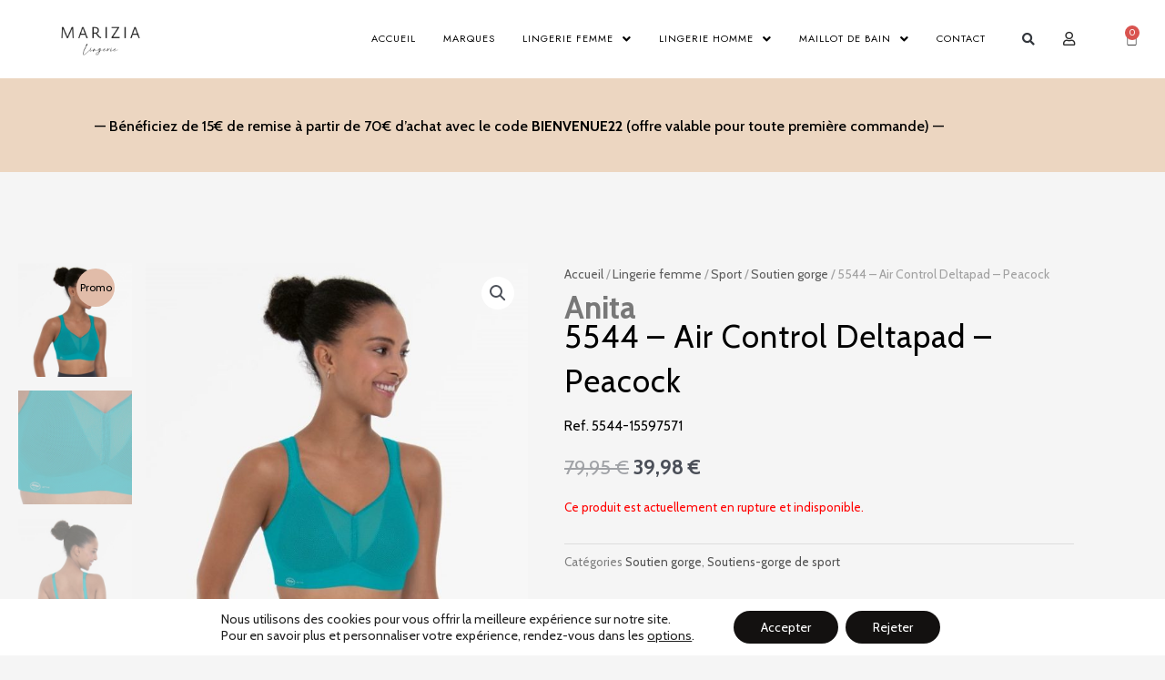

--- FILE ---
content_type: text/css
request_url: https://www.marizialingerie.com/wp-content/uploads/elementor/css/post-26.css?ver=1768490600
body_size: 1251
content:
.elementor-26 .elementor-element.elementor-element-101b956:not(.elementor-motion-effects-element-type-background), .elementor-26 .elementor-element.elementor-element-101b956 > .elementor-motion-effects-container > .elementor-motion-effects-layer{background-color:#303030;}.elementor-26 .elementor-element.elementor-element-101b956{transition:background 0.3s, border 0.3s, border-radius 0.3s, box-shadow 0.3s;padding:25px 0px 0px 0px;}.elementor-26 .elementor-element.elementor-element-101b956 > .elementor-background-overlay{transition:background 0.3s, border-radius 0.3s, opacity 0.3s;}.elementor-26 .elementor-element.elementor-element-0ed68ee > .elementor-element-populated{margin:0px 0px 0px 15px;--e-column-margin-right:0px;--e-column-margin-left:15px;}.elementor-widget-image .widget-image-caption{color:var( --e-global-color-text );font-family:var( --e-global-typography-text-font-family ), Sans-serif;font-weight:var( --e-global-typography-text-font-weight );}.elementor-26 .elementor-element.elementor-element-ea5636a > .elementor-widget-container{margin:-12px 0px 0px -12px;}.elementor-26 .elementor-element.elementor-element-ea5636a{text-align:start;}.elementor-26 .elementor-element.elementor-element-ea5636a img{width:70%;}.elementor-widget-text-editor{font-family:var( --e-global-typography-text-font-family ), Sans-serif;font-weight:var( --e-global-typography-text-font-weight );color:var( --e-global-color-text );}.elementor-widget-text-editor.elementor-drop-cap-view-stacked .elementor-drop-cap{background-color:var( --e-global-color-primary );}.elementor-widget-text-editor.elementor-drop-cap-view-framed .elementor-drop-cap, .elementor-widget-text-editor.elementor-drop-cap-view-default .elementor-drop-cap{color:var( --e-global-color-primary );border-color:var( --e-global-color-primary );}.elementor-26 .elementor-element.elementor-element-dee43f0{color:#F4ECE1;}.elementor-widget-icon-list .elementor-icon-list-item:not(:last-child):after{border-color:var( --e-global-color-text );}.elementor-widget-icon-list .elementor-icon-list-icon i{color:var( --e-global-color-primary );}.elementor-widget-icon-list .elementor-icon-list-icon svg{fill:var( --e-global-color-primary );}.elementor-widget-icon-list .elementor-icon-list-item > .elementor-icon-list-text, .elementor-widget-icon-list .elementor-icon-list-item > a{font-family:var( --e-global-typography-text-font-family ), Sans-serif;font-weight:var( --e-global-typography-text-font-weight );}.elementor-widget-icon-list .elementor-icon-list-text{color:var( --e-global-color-secondary );}.elementor-26 .elementor-element.elementor-element-36826f7 > .elementor-widget-container{margin:-10px 0px 0px 0px;}.elementor-26 .elementor-element.elementor-element-36826f7 .elementor-icon-list-items:not(.elementor-inline-items) .elementor-icon-list-item:not(:last-child){padding-block-end:calc(15px/2);}.elementor-26 .elementor-element.elementor-element-36826f7 .elementor-icon-list-items:not(.elementor-inline-items) .elementor-icon-list-item:not(:first-child){margin-block-start:calc(15px/2);}.elementor-26 .elementor-element.elementor-element-36826f7 .elementor-icon-list-items.elementor-inline-items .elementor-icon-list-item{margin-inline:calc(15px/2);}.elementor-26 .elementor-element.elementor-element-36826f7 .elementor-icon-list-items.elementor-inline-items{margin-inline:calc(-15px/2);}.elementor-26 .elementor-element.elementor-element-36826f7 .elementor-icon-list-items.elementor-inline-items .elementor-icon-list-item:after{inset-inline-end:calc(-15px/2);}.elementor-26 .elementor-element.elementor-element-36826f7 .elementor-icon-list-icon i{transition:color 0.3s;}.elementor-26 .elementor-element.elementor-element-36826f7 .elementor-icon-list-icon svg{transition:fill 0.3s;}.elementor-26 .elementor-element.elementor-element-36826f7{--e-icon-list-icon-size:14px;--icon-vertical-offset:0px;}.elementor-26 .elementor-element.elementor-element-36826f7 .elementor-icon-list-item > .elementor-icon-list-text, .elementor-26 .elementor-element.elementor-element-36826f7 .elementor-icon-list-item > a{font-family:"Jost", Sans-serif;font-weight:400;}.elementor-26 .elementor-element.elementor-element-36826f7 .elementor-icon-list-text{color:var( --e-global-color-4f5a804 );transition:color 0.3s;}.elementor-26 .elementor-element.elementor-element-ec451b2{--grid-template-columns:repeat(0, auto);--icon-size:20px;--grid-column-gap:5px;--grid-row-gap:0px;}.elementor-26 .elementor-element.elementor-element-ec451b2 .elementor-widget-container{text-align:left;}.elementor-26 .elementor-element.elementor-element-ec451b2 > .elementor-widget-container{margin:-15px 0px 0px -10px;}.elementor-26 .elementor-element.elementor-element-ec451b2 .elementor-social-icon{background-color:#303030;}.elementor-26 .elementor-element.elementor-element-ec451b2 .elementor-social-icon i{color:var( --e-global-color-4f5a804 );}.elementor-26 .elementor-element.elementor-element-ec451b2 .elementor-social-icon svg{fill:var( --e-global-color-4f5a804 );}.elementor-26 .elementor-element.elementor-element-ec451b2 .elementor-social-icon:hover i{color:var( --e-global-color-f842386 );}.elementor-26 .elementor-element.elementor-element-ec451b2 .elementor-social-icon:hover svg{fill:var( --e-global-color-f842386 );}.elementor-26 .elementor-element.elementor-element-5167f29 > .elementor-element-populated{margin:7px 0px 0px 35px;--e-column-margin-right:0px;--e-column-margin-left:35px;}.elementor-widget-heading .elementor-heading-title{font-family:var( --e-global-typography-primary-font-family ), Sans-serif;font-weight:var( --e-global-typography-primary-font-weight );color:var( --e-global-color-primary );}.elementor-26 .elementor-element.elementor-element-04fd521 .elementor-heading-title{font-family:"Jost", Sans-serif;font-weight:500;text-transform:uppercase;color:var( --e-global-color-4f5a804 );}.elementor-26 .elementor-element.elementor-element-5697e3d .elementor-icon-list-items:not(.elementor-inline-items) .elementor-icon-list-item:not(:last-child){padding-block-end:calc(15px/2);}.elementor-26 .elementor-element.elementor-element-5697e3d .elementor-icon-list-items:not(.elementor-inline-items) .elementor-icon-list-item:not(:first-child){margin-block-start:calc(15px/2);}.elementor-26 .elementor-element.elementor-element-5697e3d .elementor-icon-list-items.elementor-inline-items .elementor-icon-list-item{margin-inline:calc(15px/2);}.elementor-26 .elementor-element.elementor-element-5697e3d .elementor-icon-list-items.elementor-inline-items{margin-inline:calc(-15px/2);}.elementor-26 .elementor-element.elementor-element-5697e3d .elementor-icon-list-items.elementor-inline-items .elementor-icon-list-item:after{inset-inline-end:calc(-15px/2);}.elementor-26 .elementor-element.elementor-element-5697e3d .elementor-icon-list-icon i{transition:color 0.3s;}.elementor-26 .elementor-element.elementor-element-5697e3d .elementor-icon-list-icon svg{transition:fill 0.3s;}.elementor-26 .elementor-element.elementor-element-5697e3d{--e-icon-list-icon-size:14px;--icon-vertical-offset:0px;}.elementor-26 .elementor-element.elementor-element-5697e3d .elementor-icon-list-item > .elementor-icon-list-text, .elementor-26 .elementor-element.elementor-element-5697e3d .elementor-icon-list-item > a{font-family:"Jost", Sans-serif;font-weight:400;line-height:1.1em;}.elementor-26 .elementor-element.elementor-element-5697e3d .elementor-icon-list-text{color:var( --e-global-color-4f5a804 );transition:color 0.3s;}.elementor-26 .elementor-element.elementor-element-5697e3d .elementor-icon-list-item:hover .elementor-icon-list-text{color:var( --e-global-color-f842386 );}.elementor-26 .elementor-element.elementor-element-8ec2438 > .elementor-element-populated{margin:7px 0px 0px 35px;--e-column-margin-right:0px;--e-column-margin-left:35px;}.elementor-26 .elementor-element.elementor-element-9c48991 .elementor-heading-title{font-family:"Jost", Sans-serif;font-weight:500;text-transform:uppercase;color:var( --e-global-color-4f5a804 );}.elementor-26 .elementor-element.elementor-element-f848f1d .elementor-icon-list-items:not(.elementor-inline-items) .elementor-icon-list-item:not(:last-child){padding-block-end:calc(15px/2);}.elementor-26 .elementor-element.elementor-element-f848f1d .elementor-icon-list-items:not(.elementor-inline-items) .elementor-icon-list-item:not(:first-child){margin-block-start:calc(15px/2);}.elementor-26 .elementor-element.elementor-element-f848f1d .elementor-icon-list-items.elementor-inline-items .elementor-icon-list-item{margin-inline:calc(15px/2);}.elementor-26 .elementor-element.elementor-element-f848f1d .elementor-icon-list-items.elementor-inline-items{margin-inline:calc(-15px/2);}.elementor-26 .elementor-element.elementor-element-f848f1d .elementor-icon-list-items.elementor-inline-items .elementor-icon-list-item:after{inset-inline-end:calc(-15px/2);}.elementor-26 .elementor-element.elementor-element-f848f1d .elementor-icon-list-icon i{transition:color 0.3s;}.elementor-26 .elementor-element.elementor-element-f848f1d .elementor-icon-list-icon svg{transition:fill 0.3s;}.elementor-26 .elementor-element.elementor-element-f848f1d{--e-icon-list-icon-size:14px;--icon-vertical-offset:0px;}.elementor-26 .elementor-element.elementor-element-f848f1d .elementor-icon-list-item > .elementor-icon-list-text, .elementor-26 .elementor-element.elementor-element-f848f1d .elementor-icon-list-item > a{font-family:"Jost", Sans-serif;font-weight:400;line-height:1.1em;}.elementor-26 .elementor-element.elementor-element-f848f1d .elementor-icon-list-text{color:var( --e-global-color-4f5a804 );transition:color 0.3s;}.elementor-26 .elementor-element.elementor-element-f848f1d .elementor-icon-list-item:hover .elementor-icon-list-text{color:var( --e-global-color-f842386 );}.elementor-26 .elementor-element.elementor-element-1c7a308 > .elementor-element-populated{margin:7px 0px 0px 35px;--e-column-margin-right:0px;--e-column-margin-left:35px;}.elementor-26 .elementor-element.elementor-element-71bbd73 .elementor-heading-title{font-family:"Jost", Sans-serif;font-weight:500;text-transform:uppercase;color:var( --e-global-color-4f5a804 );}.elementor-26 .elementor-element.elementor-element-f35cf98 .elementor-icon-list-items:not(.elementor-inline-items) .elementor-icon-list-item:not(:last-child){padding-block-end:calc(10px/2);}.elementor-26 .elementor-element.elementor-element-f35cf98 .elementor-icon-list-items:not(.elementor-inline-items) .elementor-icon-list-item:not(:first-child){margin-block-start:calc(10px/2);}.elementor-26 .elementor-element.elementor-element-f35cf98 .elementor-icon-list-items.elementor-inline-items .elementor-icon-list-item{margin-inline:calc(10px/2);}.elementor-26 .elementor-element.elementor-element-f35cf98 .elementor-icon-list-items.elementor-inline-items{margin-inline:calc(-10px/2);}.elementor-26 .elementor-element.elementor-element-f35cf98 .elementor-icon-list-items.elementor-inline-items .elementor-icon-list-item:after{inset-inline-end:calc(-10px/2);}.elementor-26 .elementor-element.elementor-element-f35cf98 .elementor-icon-list-icon i{transition:color 0.3s;}.elementor-26 .elementor-element.elementor-element-f35cf98 .elementor-icon-list-icon svg{transition:fill 0.3s;}.elementor-26 .elementor-element.elementor-element-f35cf98{--e-icon-list-icon-size:14px;--icon-vertical-offset:0px;}.elementor-26 .elementor-element.elementor-element-f35cf98 .elementor-icon-list-item > .elementor-icon-list-text, .elementor-26 .elementor-element.elementor-element-f35cf98 .elementor-icon-list-item > a{font-family:"Jost", Sans-serif;font-weight:400;line-height:1.1em;}.elementor-26 .elementor-element.elementor-element-f35cf98 .elementor-icon-list-text{color:var( --e-global-color-4f5a804 );transition:color 0.3s;}.elementor-26 .elementor-element.elementor-element-f35cf98 .elementor-icon-list-item:hover .elementor-icon-list-text{color:var( --e-global-color-f842386 );}.elementor-26 .elementor-element.elementor-element-fba8c39:not(.elementor-motion-effects-element-type-background), .elementor-26 .elementor-element.elementor-element-fba8c39 > .elementor-motion-effects-container > .elementor-motion-effects-layer{background-color:#303030;}.elementor-26 .elementor-element.elementor-element-fba8c39{border-style:solid;border-width:0px 0px 0px 0px;border-color:var( --e-global-color-f842386 );transition:background 0.3s, border 0.3s, border-radius 0.3s, box-shadow 0.3s;padding:15px 0px 0px 0px;}.elementor-26 .elementor-element.elementor-element-fba8c39 > .elementor-background-overlay{transition:background 0.3s, border-radius 0.3s, opacity 0.3s;}.elementor-bc-flex-widget .elementor-26 .elementor-element.elementor-element-6c67f89.elementor-column .elementor-widget-wrap{align-items:center;}.elementor-26 .elementor-element.elementor-element-6c67f89.elementor-column.elementor-element[data-element_type="column"] > .elementor-widget-wrap.elementor-element-populated{align-content:center;align-items:center;}.elementor-26 .elementor-element.elementor-element-6c67f89.elementor-column > .elementor-widget-wrap{justify-content:center;}.elementor-26 .elementor-element.elementor-element-6c67f89 > .elementor-element-populated{margin:0px 0px 0px 15px;--e-column-margin-right:0px;--e-column-margin-left:15px;}.elementor-26 .elementor-element.elementor-element-6597402{font-family:"Jost", Sans-serif;font-weight:400;color:var( --e-global-color-4f5a804 );}.elementor-bc-flex-widget .elementor-26 .elementor-element.elementor-element-03f50f2.elementor-column .elementor-widget-wrap{align-items:center;}.elementor-26 .elementor-element.elementor-element-03f50f2.elementor-column.elementor-element[data-element_type="column"] > .elementor-widget-wrap.elementor-element-populated{align-content:center;align-items:center;}.elementor-26 .elementor-element.elementor-element-03f50f2.elementor-column > .elementor-widget-wrap{justify-content:center;}.elementor-26 .elementor-element.elementor-element-03f50f2 > .elementor-element-populated{margin:0px 0px 0px 35px;--e-column-margin-right:0px;--e-column-margin-left:35px;}.elementor-26 .elementor-element.elementor-element-f07d587{font-family:"Jost", Sans-serif;font-weight:400;color:var( --e-global-color-4f5a804 );}.elementor-bc-flex-widget .elementor-26 .elementor-element.elementor-element-608d6a1.elementor-column .elementor-widget-wrap{align-items:center;}.elementor-26 .elementor-element.elementor-element-608d6a1.elementor-column.elementor-element[data-element_type="column"] > .elementor-widget-wrap.elementor-element-populated{align-content:center;align-items:center;}.elementor-26 .elementor-element.elementor-element-608d6a1.elementor-column > .elementor-widget-wrap{justify-content:center;}.elementor-26 .elementor-element.elementor-element-608d6a1 > .elementor-element-populated{margin:0px 0px 0px 35px;--e-column-margin-right:0px;--e-column-margin-left:35px;}.elementor-26 .elementor-element.elementor-element-c4bb8fa{font-family:"Jost", Sans-serif;font-weight:400;color:var( --e-global-color-4f5a804 );}.elementor-bc-flex-widget .elementor-26 .elementor-element.elementor-element-fcd8523.elementor-column .elementor-widget-wrap{align-items:center;}.elementor-26 .elementor-element.elementor-element-fcd8523.elementor-column.elementor-element[data-element_type="column"] > .elementor-widget-wrap.elementor-element-populated{align-content:center;align-items:center;}.elementor-26 .elementor-element.elementor-element-fcd8523.elementor-column > .elementor-widget-wrap{justify-content:center;}.elementor-26 .elementor-element.elementor-element-fcd8523 > .elementor-element-populated{margin:0px 0px 0px 35px;--e-column-margin-right:0px;--e-column-margin-left:35px;}.elementor-26 .elementor-element.elementor-element-03d2d45{font-family:"Jost", Sans-serif;font-weight:400;color:var( --e-global-color-4f5a804 );}@media(max-width:767px){.elementor-26 .elementor-element.elementor-element-5167f29 > .elementor-element-populated{padding:0px 0px 0px 0px;}.elementor-26 .elementor-element.elementor-element-8ec2438 > .elementor-element-populated{padding:25px 0px 0px 0px;}.elementor-26 .elementor-element.elementor-element-1c7a308 > .elementor-element-populated{padding:25px 0px 0px 0px;}.elementor-26 .elementor-element.elementor-element-6c67f89 > .elementor-element-populated{padding:25px 0px 0px 20px;}.elementor-26 .elementor-element.elementor-element-03f50f2 > .elementor-element-populated{padding:0px 0px 0px 0px;}.elementor-26 .elementor-element.elementor-element-608d6a1 > .elementor-element-populated{padding:0px 0px 0px 0px;}.elementor-26 .elementor-element.elementor-element-fcd8523 > .elementor-element-populated{padding:0px 0px 0px 0px;}}/* Start custom CSS */.lienMarket {
    color:#f4ece1;
}
.lienMarket:hover {
    color: #FCC113;
}
.lien{
    color:#f4ece1;
}
.lien:hover {
    color: #ecd6c1;
}/* End custom CSS */

--- FILE ---
content_type: text/css
request_url: https://www.marizialingerie.com/wp-content/uploads/elementor/css/post-40.css?ver=1768490600
body_size: 2123
content:
.elementor-40 .elementor-element.elementor-element-46d000c:not(.elementor-motion-effects-element-type-background), .elementor-40 .elementor-element.elementor-element-46d000c > .elementor-motion-effects-container > .elementor-motion-effects-layer{background-color:#FFFFFF;}.elementor-40 .elementor-element.elementor-element-46d000c{transition:background 0.3s, border 0.3s, border-radius 0.3s, box-shadow 0.3s;padding:10px 25px 10px 25px;z-index:1;}.elementor-40 .elementor-element.elementor-element-46d000c > .elementor-background-overlay{transition:background 0.3s, border-radius 0.3s, opacity 0.3s;}.elementor-widget-image .widget-image-caption{color:var( --e-global-color-text );font-family:var( --e-global-typography-text-font-family ), Sans-serif;font-weight:var( --e-global-typography-text-font-weight );}.elementor-40 .elementor-element.elementor-element-a98b086 img{width:70%;}.elementor-bc-flex-widget .elementor-40 .elementor-element.elementor-element-84bf8bb.elementor-column .elementor-widget-wrap{align-items:center;}.elementor-40 .elementor-element.elementor-element-84bf8bb.elementor-column.elementor-element[data-element_type="column"] > .elementor-widget-wrap.elementor-element-populated{align-content:center;align-items:center;}.elementor-widget-uael-nav-menu ul.uael-nav-menu .menu-item a.uael-menu-item.elementor-button{background-color:var( --e-global-color-accent );}.elementor-widget-uael-nav-menu ul.uael-nav-menu .menu-item a.uael-menu-item.elementor-button:hover{background-color:var( --e-global-color-accent );}.elementor-widget-uael-nav-menu .menu-item a.uael-menu-item{font-family:var( --e-global-typography-primary-font-family ), Sans-serif;font-weight:var( --e-global-typography-primary-font-weight );}.elementor-widget-uael-nav-menu .menu-item a.uael-menu-item:not(.elementor-button), .elementor-widget-uael-nav-menu .sub-menu a.uael-sub-menu-item{color:var( --e-global-color-text );}.elementor-widget-uael-nav-menu .menu-item a.uael-menu-item:not(.elementor-button):hover,
								.elementor-widget-uael-nav-menu .sub-menu a.uael-sub-menu-item:hover,
								.elementor-widget-uael-nav-menu .menu-item.current-menu-item a.uael-menu-item:not(.elementor-button),
								.elementor-widget-uael-nav-menu .menu-item a.uael-menu-item.highlighted:not(.elementor-button),
								.elementor-widget-uael-nav-menu .menu-item a.uael-menu-item:not(.elementor-button):focus{color:var( --e-global-color-accent );}.elementor-widget-uael-nav-menu .uael-nav-menu-layout:not(.uael-pointer__framed) .menu-item.parent a.uael-menu-item:before,
								.elementor-widget-uael-nav-menu .uael-nav-menu-layout:not(.uael-pointer__framed) .menu-item.parent a.uael-menu-item:after{background-color:var( --e-global-color-accent );}.elementor-widget-uael-nav-menu .uael-nav-menu-layout:not(.uael-pointer__framed) .menu-item.parent .sub-menu .uael-has-submenu-container a:after{background-color:var( --e-global-color-accent );}.elementor-widget-uael-nav-menu .uael-pointer__framed .menu-item.parent a.uael-menu-item:before,
								.elementor-widget-uael-nav-menu .uael-pointer__framed .menu-item.parent a.uael-menu-item:after{border-color:var( --e-global-color-accent );}.elementor-widget-uael-nav-menu .sub-menu li a.uael-sub-menu-item,
							.elementor-widget-uael-nav-menu nav.uael-dropdown li a.uael-menu-item,
							.elementor-widget-uael-nav-menu nav.uael-dropdown li a.uael-sub-menu-item,
							.elementor-widget-uael-nav-menu nav.uael-dropdown-expandible li a.uael-menu-item{font-family:var( --e-global-typography-accent-font-family ), Sans-serif;font-weight:var( --e-global-typography-accent-font-weight );}.elementor-widget-uael-nav-menu .uael-nav-menu__toggle .uael-nav-menu-label{color:var( --e-global-color-text );}.elementor-widget-uael-nav-menu .menu-item a.uael-menu-item.elementor-button{font-family:var( --e-global-typography-primary-font-family ), Sans-serif;font-weight:var( --e-global-typography-primary-font-weight );}.elementor-40 .elementor-element.elementor-element-6c415c9 .menu-item a.uael-menu-item,.elementor-40 .elementor-element.elementor-element-6c415c9 .menu-item a.uael-sub-menu-item{padding-left:15px;padding-right:15px;}.elementor-40 .elementor-element.elementor-element-6c415c9 .menu-item a.uael-menu-item, .elementor-40 .elementor-element.elementor-element-6c415c9 .menu-item a.uael-sub-menu-item{padding-top:15px;padding-bottom:15px;}.elementor-40 .elementor-element.elementor-element-6c415c9 ul.sub-menu{width:200px;}.elementor-40 .elementor-element.elementor-element-6c415c9 .sub-menu li a.uael-sub-menu-item,
						.elementor-40 .elementor-element.elementor-element-6c415c9 nav.uael-dropdown li a.uael-menu-item,
						.elementor-40 .elementor-element.elementor-element-6c415c9 nav.uael-dropdown li a.uael-sub-menu-item,
						.elementor-40 .elementor-element.elementor-element-6c415c9 nav.uael-dropdown-expandible li a.uael-menu-item,
						.elementor-40 .elementor-element.elementor-element-6c415c9 nav.uael-dropdown-expandible li a.uael-sub-menu-item{padding-left:15px;padding-right:15px;}.elementor-40 .elementor-element.elementor-element-6c415c9 .sub-menu a.uael-sub-menu-item,
						 .elementor-40 .elementor-element.elementor-element-6c415c9 nav.uael-dropdown li a.uael-menu-item,
						 .elementor-40 .elementor-element.elementor-element-6c415c9 nav.uael-dropdown li a.uael-sub-menu-item,
						 .elementor-40 .elementor-element.elementor-element-6c415c9 nav.uael-dropdown-expandible li a.uael-menu-item,
						 .elementor-40 .elementor-element.elementor-element-6c415c9 nav.uael-dropdown-expandible li a.uael-sub-menu-item{padding-top:15px;padding-bottom:15px;}.elementor-40 .elementor-element.elementor-element-6c415c9 .uael-nav-menu__toggle{text-align:center;}.elementor-40 .elementor-element.elementor-element-6c415c9 .menu-item a.uael-menu-item{font-family:"Jost", Sans-serif;font-size:11px;font-weight:400;text-transform:uppercase;letter-spacing:1px;}.elementor-40 .elementor-element.elementor-element-6c415c9 .menu-item a.uael-menu-item:not(.elementor-button):hover,
								.elementor-40 .elementor-element.elementor-element-6c415c9 .sub-menu a.uael-sub-menu-item:hover,
								.elementor-40 .elementor-element.elementor-element-6c415c9 .menu-item.current-menu-item a.uael-menu-item:not(.elementor-button),
								.elementor-40 .elementor-element.elementor-element-6c415c9 .menu-item a.uael-menu-item.highlighted:not(.elementor-button),
								.elementor-40 .elementor-element.elementor-element-6c415c9 .menu-item a.uael-menu-item:not(.elementor-button):focus{color:var( --e-global-color-primary );}.elementor-40 .elementor-element.elementor-element-6c415c9 .sub-menu,
								.elementor-40 .elementor-element.elementor-element-6c415c9 nav.uael-dropdown,
								.elementor-40 .elementor-element.elementor-element-6c415c9 .uael-nav-menu nav.uael-dropdown-expandible,
								.elementor-40 .elementor-element.elementor-element-6c415c9 .uael-nav-menu nav.uael-dropdown-expandible .menu-item a.uael-menu-item,
								.elementor-40 .elementor-element.elementor-element-6c415c9 .uael-nav-menu nav.uael-dropdown-expandible .menu-item .sub-menu,
								.elementor-40 .elementor-element.elementor-element-6c415c9 nav.uael-dropdown .menu-item a.uael-menu-item,
								.elementor-40 .elementor-element.elementor-element-6c415c9 nav.uael-dropdown .menu-item a.uael-sub-menu-item{background-color:#fff;}.elementor-40 .elementor-element.elementor-element-6c415c9 .sub-menu li.menu-item:not(:last-child),
						.elementor-40 .elementor-element.elementor-element-6c415c9 nav.uael-dropdown li.menu-item:not(:last-child),
						.elementor-40 .elementor-element.elementor-element-6c415c9 nav.uael-dropdown-expandible li.menu-item:not(:last-child){border-bottom-style:solid;border-bottom-color:#c4c4c4;border-bottom-width:1px;}.elementor-bc-flex-widget .elementor-40 .elementor-element.elementor-element-5b42daf.elementor-column .elementor-widget-wrap{align-items:center;}.elementor-40 .elementor-element.elementor-element-5b42daf.elementor-column.elementor-element[data-element_type="column"] > .elementor-widget-wrap.elementor-element-populated{align-content:center;align-items:center;}.elementor-widget-search-form input[type="search"].elementor-search-form__input{font-family:var( --e-global-typography-text-font-family ), Sans-serif;font-weight:var( --e-global-typography-text-font-weight );}.elementor-widget-search-form .elementor-search-form__input,
					.elementor-widget-search-form .elementor-search-form__icon,
					.elementor-widget-search-form .elementor-lightbox .dialog-lightbox-close-button,
					.elementor-widget-search-form .elementor-lightbox .dialog-lightbox-close-button:hover,
					.elementor-widget-search-form.elementor-search-form--skin-full_screen input[type="search"].elementor-search-form__input{color:var( --e-global-color-text );fill:var( --e-global-color-text );}.elementor-widget-search-form .elementor-search-form__submit{font-family:var( --e-global-typography-text-font-family ), Sans-serif;font-weight:var( --e-global-typography-text-font-weight );background-color:var( --e-global-color-secondary );}.elementor-40 .elementor-element.elementor-element-46e9a4b > .elementor-widget-container{margin:0px 0px 0px 0px;}.elementor-40 .elementor-element.elementor-element-46e9a4b .elementor-search-form{text-align:end;}.elementor-40 .elementor-element.elementor-element-46e9a4b .elementor-search-form__toggle{--e-search-form-toggle-size:25px;--e-search-form-toggle-background-color:#02010100;}.elementor-40 .elementor-element.elementor-element-46e9a4b .elementor-search-form__input,
					.elementor-40 .elementor-element.elementor-element-46e9a4b .elementor-search-form__icon,
					.elementor-40 .elementor-element.elementor-element-46e9a4b .elementor-lightbox .dialog-lightbox-close-button,
					.elementor-40 .elementor-element.elementor-element-46e9a4b .elementor-lightbox .dialog-lightbox-close-button:hover,
					.elementor-40 .elementor-element.elementor-element-46e9a4b.elementor-search-form--skin-full_screen input[type="search"].elementor-search-form__input{color:#FFFFFF;fill:#FFFFFF;}.elementor-40 .elementor-element.elementor-element-46e9a4b:not(.elementor-search-form--skin-full_screen) .elementor-search-form__container{border-radius:3px;}.elementor-40 .elementor-element.elementor-element-46e9a4b.elementor-search-form--skin-full_screen input[type="search"].elementor-search-form__input{border-radius:3px;}.elementor-bc-flex-widget .elementor-40 .elementor-element.elementor-element-6529a08.elementor-column .elementor-widget-wrap{align-items:center;}.elementor-40 .elementor-element.elementor-element-6529a08.elementor-column.elementor-element[data-element_type="column"] > .elementor-widget-wrap.elementor-element-populated{align-content:center;align-items:center;}.elementor-widget-button .elementor-button{background-color:var( --e-global-color-accent );font-family:var( --e-global-typography-accent-font-family ), Sans-serif;font-weight:var( --e-global-typography-accent-font-weight );}.elementor-40 .elementor-element.elementor-element-e87e5da .elementor-button{background-color:#2A2A2A00;fill:#2A2A2A;color:#2A2A2A;}.elementor-40 .elementor-element.elementor-element-e87e5da > .elementor-widget-container{margin:0px 0px 0px 0px;}.elementor-bc-flex-widget .elementor-40 .elementor-element.elementor-element-ebc08e3.elementor-column .elementor-widget-wrap{align-items:center;}.elementor-40 .elementor-element.elementor-element-ebc08e3.elementor-column.elementor-element[data-element_type="column"] > .elementor-widget-wrap.elementor-element-populated{align-content:center;align-items:center;}.elementor-widget-woocommerce-menu-cart .elementor-menu-cart__toggle .elementor-button{font-family:var( --e-global-typography-primary-font-family ), Sans-serif;font-weight:var( --e-global-typography-primary-font-weight );}.elementor-widget-woocommerce-menu-cart .elementor-menu-cart__product-name a{font-family:var( --e-global-typography-primary-font-family ), Sans-serif;font-weight:var( --e-global-typography-primary-font-weight );}.elementor-widget-woocommerce-menu-cart .elementor-menu-cart__product-price{font-family:var( --e-global-typography-primary-font-family ), Sans-serif;font-weight:var( --e-global-typography-primary-font-weight );}.elementor-widget-woocommerce-menu-cart .elementor-menu-cart__footer-buttons .elementor-button{font-family:var( --e-global-typography-primary-font-family ), Sans-serif;font-weight:var( --e-global-typography-primary-font-weight );}.elementor-widget-woocommerce-menu-cart .elementor-menu-cart__footer-buttons a.elementor-button--view-cart{font-family:var( --e-global-typography-primary-font-family ), Sans-serif;font-weight:var( --e-global-typography-primary-font-weight );}.elementor-widget-woocommerce-menu-cart .elementor-menu-cart__footer-buttons a.elementor-button--checkout{font-family:var( --e-global-typography-primary-font-family ), Sans-serif;font-weight:var( --e-global-typography-primary-font-weight );}.elementor-widget-woocommerce-menu-cart .woocommerce-mini-cart__empty-message{font-family:var( --e-global-typography-primary-font-family ), Sans-serif;font-weight:var( --e-global-typography-primary-font-weight );}.elementor-40 .elementor-element.elementor-element-41e91f5 > .elementor-widget-container{margin:0px 0px 0px 0px;}.elementor-40 .elementor-element.elementor-element-41e91f5{--main-alignment:right;--divider-style:solid;--subtotal-divider-style:solid;--elementor-remove-from-cart-button:none;--remove-from-cart-button:block;--toggle-button-icon-color:#2A2A2A;--toggle-button-border-width:0px;--cart-border-style:none;--cart-footer-layout:1fr 1fr;--products-max-height-sidecart:calc(100vh - 240px);--products-max-height-minicart:calc(100vh - 385px);}.elementor-40 .elementor-element.elementor-element-41e91f5 .widget_shopping_cart_content{--subtotal-divider-left-width:0;--subtotal-divider-right-width:0;}.elementor-40 .elementor-element.elementor-element-7a909ae8 > .elementor-container > .elementor-column > .elementor-widget-wrap{align-content:flex-start;align-items:flex-start;}.elementor-40 .elementor-element.elementor-element-7a909ae8:not(.elementor-motion-effects-element-type-background), .elementor-40 .elementor-element.elementor-element-7a909ae8 > .elementor-motion-effects-container > .elementor-motion-effects-layer{background-color:#FFFFFF;}.elementor-40 .elementor-element.elementor-element-7a909ae8{transition:background 0.3s, border 0.3s, border-radius 0.3s, box-shadow 0.3s;margin-top:0px;margin-bottom:-100px;padding:10px 5px 5px 5px;}.elementor-40 .elementor-element.elementor-element-7a909ae8 > .elementor-background-overlay{transition:background 0.3s, border-radius 0.3s, opacity 0.3s;}.elementor-bc-flex-widget .elementor-40 .elementor-element.elementor-element-130b509d.elementor-column .elementor-widget-wrap{align-items:center;}.elementor-40 .elementor-element.elementor-element-130b509d.elementor-column.elementor-element[data-element_type="column"] > .elementor-widget-wrap.elementor-element-populated{align-content:center;align-items:center;}.elementor-40 .elementor-element.elementor-element-130b509d.elementor-column > .elementor-widget-wrap{justify-content:flex-start;}.elementor-40 .elementor-element.elementor-element-130b509d > .elementor-element-populated{padding:0px 0px 0px 0px;}.elementor-40 .elementor-element.elementor-element-4a36d3e9 img{max-width:70%;filter:brightness( 100% ) contrast( 100% ) saturate( 100% ) blur( 0px ) hue-rotate( 0deg );transition-duration:0.2s;}.elementor-40 .elementor-element.elementor-element-4a36d3e9:hover img{opacity:0.4;}.elementor-bc-flex-widget .elementor-40 .elementor-element.elementor-element-2f7a84af.elementor-column .elementor-widget-wrap{align-items:center;}.elementor-40 .elementor-element.elementor-element-2f7a84af.elementor-column.elementor-element[data-element_type="column"] > .elementor-widget-wrap.elementor-element-populated{align-content:center;align-items:center;}.elementor-40 .elementor-element.elementor-element-2f7a84af.elementor-column > .elementor-widget-wrap{justify-content:center;}.elementor-40 .elementor-element.elementor-element-2f7a84af > .elementor-element-populated{padding:0px 0px 0px 0px;}.elementor-40 .elementor-element.elementor-element-d335723 .menu-item a.uael-menu-item,.elementor-40 .elementor-element.elementor-element-d335723 .menu-item a.uael-sub-menu-item{padding-left:15px;padding-right:15px;}.elementor-40 .elementor-element.elementor-element-d335723 .menu-item a.uael-menu-item, .elementor-40 .elementor-element.elementor-element-d335723 .menu-item a.uael-sub-menu-item{padding-top:15px;padding-bottom:15px;}.elementor-40 .elementor-element.elementor-element-d335723 ul.sub-menu{width:220px;}.elementor-40 .elementor-element.elementor-element-d335723 .sub-menu li a.uael-sub-menu-item,
						.elementor-40 .elementor-element.elementor-element-d335723 nav.uael-dropdown li a.uael-menu-item,
						.elementor-40 .elementor-element.elementor-element-d335723 nav.uael-dropdown li a.uael-sub-menu-item,
						.elementor-40 .elementor-element.elementor-element-d335723 nav.uael-dropdown-expandible li a.uael-menu-item,
						.elementor-40 .elementor-element.elementor-element-d335723 nav.uael-dropdown-expandible li a.uael-sub-menu-item{padding-left:15px;padding-right:15px;}.elementor-40 .elementor-element.elementor-element-d335723 .sub-menu a.uael-sub-menu-item,
						 .elementor-40 .elementor-element.elementor-element-d335723 nav.uael-dropdown li a.uael-menu-item,
						 .elementor-40 .elementor-element.elementor-element-d335723 nav.uael-dropdown li a.uael-sub-menu-item,
						 .elementor-40 .elementor-element.elementor-element-d335723 nav.uael-dropdown-expandible li a.uael-menu-item,
						 .elementor-40 .elementor-element.elementor-element-d335723 nav.uael-dropdown-expandible li a.uael-sub-menu-item{padding-top:15px;padding-bottom:15px;}.elementor-40 .elementor-element.elementor-element-d335723 .uael-nav-menu__toggle{text-align:right;}.elementor-40 .elementor-element.elementor-element-d335723 .menu-item a.uael-menu-item{font-family:"Jost", Sans-serif;font-size:11px;font-weight:400;text-transform:uppercase;letter-spacing:1px;}.elementor-40 .elementor-element.elementor-element-d335723 .menu-item a.uael-menu-item:not(.elementor-button):hover,
								.elementor-40 .elementor-element.elementor-element-d335723 .sub-menu a.uael-sub-menu-item:hover,
								.elementor-40 .elementor-element.elementor-element-d335723 .menu-item.current-menu-item a.uael-menu-item:not(.elementor-button),
								.elementor-40 .elementor-element.elementor-element-d335723 .menu-item a.uael-menu-item.highlighted:not(.elementor-button),
								.elementor-40 .elementor-element.elementor-element-d335723 .menu-item a.uael-menu-item:not(.elementor-button):focus{color:var( --e-global-color-primary );}.elementor-40 .elementor-element.elementor-element-d335723 .sub-menu,
								.elementor-40 .elementor-element.elementor-element-d335723 nav.uael-dropdown,
								.elementor-40 .elementor-element.elementor-element-d335723 .uael-nav-menu nav.uael-dropdown-expandible,
								.elementor-40 .elementor-element.elementor-element-d335723 .uael-nav-menu nav.uael-dropdown-expandible .menu-item a.uael-menu-item,
								.elementor-40 .elementor-element.elementor-element-d335723 .uael-nav-menu nav.uael-dropdown-expandible .menu-item .sub-menu,
								.elementor-40 .elementor-element.elementor-element-d335723 nav.uael-dropdown .menu-item a.uael-menu-item,
								.elementor-40 .elementor-element.elementor-element-d335723 nav.uael-dropdown .menu-item a.uael-sub-menu-item{background-color:#fff;}.elementor-40 .elementor-element.elementor-element-d335723 .sub-menu li a.uael-sub-menu-item,
							.elementor-40 .elementor-element.elementor-element-d335723 nav.uael-dropdown li a.uael-menu-item,
							.elementor-40 .elementor-element.elementor-element-d335723 nav.uael-dropdown li a.uael-sub-menu-item,
							.elementor-40 .elementor-element.elementor-element-d335723 nav.uael-dropdown-expandible li a.uael-menu-item{font-family:"Jost", Sans-serif;font-weight:400;text-transform:uppercase;}.elementor-40 .elementor-element.elementor-element-d335723 .sub-menu li.menu-item:not(:last-child),
						.elementor-40 .elementor-element.elementor-element-d335723 nav.uael-dropdown li.menu-item:not(:last-child),
						.elementor-40 .elementor-element.elementor-element-d335723 nav.uael-dropdown-expandible li.menu-item:not(:last-child){border-bottom-style:solid;border-bottom-color:#c4c4c4;border-bottom-width:1px;}.elementor-bc-flex-widget .elementor-40 .elementor-element.elementor-element-201f535d.elementor-column .elementor-widget-wrap{align-items:center;}.elementor-40 .elementor-element.elementor-element-201f535d.elementor-column.elementor-element[data-element_type="column"] > .elementor-widget-wrap.elementor-element-populated{align-content:center;align-items:center;}.elementor-40 .elementor-element.elementor-element-201f535d.elementor-column > .elementor-widget-wrap{justify-content:flex-end;}.elementor-40 .elementor-element.elementor-element-201f535d > .elementor-element-populated{padding:0px 0px 0px 0px;}.elementor-40 .elementor-element.elementor-element-427ee7b > .elementor-widget-container{margin:0px 0px 0px 0px;}.elementor-40 .elementor-element.elementor-element-427ee7b .elementor-search-form{text-align:end;}.elementor-40 .elementor-element.elementor-element-427ee7b .elementor-search-form__toggle{--e-search-form-toggle-size:25px;--e-search-form-toggle-background-color:#02010100;}.elementor-40 .elementor-element.elementor-element-427ee7b .elementor-search-form__input,
					.elementor-40 .elementor-element.elementor-element-427ee7b .elementor-search-form__icon,
					.elementor-40 .elementor-element.elementor-element-427ee7b .elementor-lightbox .dialog-lightbox-close-button,
					.elementor-40 .elementor-element.elementor-element-427ee7b .elementor-lightbox .dialog-lightbox-close-button:hover,
					.elementor-40 .elementor-element.elementor-element-427ee7b.elementor-search-form--skin-full_screen input[type="search"].elementor-search-form__input{color:#FFFFFF;fill:#FFFFFF;}.elementor-40 .elementor-element.elementor-element-427ee7b:not(.elementor-search-form--skin-full_screen) .elementor-search-form__container{border-radius:3px;}.elementor-40 .elementor-element.elementor-element-427ee7b.elementor-search-form--skin-full_screen input[type="search"].elementor-search-form__input{border-radius:3px;}.elementor-bc-flex-widget .elementor-40 .elementor-element.elementor-element-68e92a97.elementor-column .elementor-widget-wrap{align-items:center;}.elementor-40 .elementor-element.elementor-element-68e92a97.elementor-column.elementor-element[data-element_type="column"] > .elementor-widget-wrap.elementor-element-populated{align-content:center;align-items:center;}.elementor-40 .elementor-element.elementor-element-68e92a97 > .elementor-element-populated{padding:0px 0px 0px 0px;}.elementor-40 .elementor-element.elementor-element-566f990 .elementor-button{background-color:#2A2A2A00;fill:#2A2A2A;color:#2A2A2A;}.elementor-40 .elementor-element.elementor-element-566f990 > .elementor-widget-container{margin:0px 0px 0px 0px;}.elementor-40 .elementor-element.elementor-element-d6acc24 > .elementor-widget-container{margin:0px 0px 0px 0px;}.elementor-40 .elementor-element.elementor-element-d6acc24{--main-alignment:right;--divider-style:solid;--subtotal-divider-style:solid;--elementor-remove-from-cart-button:none;--remove-from-cart-button:block;--toggle-button-icon-color:#2A2A2A;--toggle-button-border-width:0px;--cart-border-style:none;--cart-footer-layout:1fr 1fr;--products-max-height-sidecart:calc(100vh - 240px);--products-max-height-minicart:calc(100vh - 385px);}.elementor-40 .elementor-element.elementor-element-d6acc24 .widget_shopping_cart_content{--subtotal-divider-left-width:0;--subtotal-divider-right-width:0;}@media(max-width:1024px){.elementor-40 .elementor-element.elementor-element-4a36d3e9{text-align:start;}.elementor-40 .elementor-element.elementor-element-4a36d3e9 img{max-width:56%;}.elementor-40 .elementor-element.elementor-element-d335723 .sub-menu li a.uael-sub-menu-item,
							.elementor-40 .elementor-element.elementor-element-d335723 nav.uael-dropdown li a.uael-menu-item,
							.elementor-40 .elementor-element.elementor-element-d335723 nav.uael-dropdown li a.uael-sub-menu-item,
							.elementor-40 .elementor-element.elementor-element-d335723 nav.uael-dropdown-expandible li a.uael-menu-item{font-size:11px;}}@media(min-width:768px){.elementor-40 .elementor-element.elementor-element-1986e4c{width:14.974%;}.elementor-40 .elementor-element.elementor-element-84bf8bb{width:80%;}.elementor-40 .elementor-element.elementor-element-5b42daf{width:2.153%;}.elementor-40 .elementor-element.elementor-element-6529a08{width:5.538%;}.elementor-40 .elementor-element.elementor-element-ebc08e3{width:4.288%;}.elementor-40 .elementor-element.elementor-element-2f7a84af{width:70.909%;}.elementor-40 .elementor-element.elementor-element-201f535d{width:4.298%;}.elementor-40 .elementor-element.elementor-element-68e92a97{width:2.066%;}.elementor-40 .elementor-element.elementor-element-1043e67b{width:2.664%;}}@media(max-width:1024px) and (min-width:768px){.elementor-40 .elementor-element.elementor-element-84bf8bb{width:70%;}.elementor-40 .elementor-element.elementor-element-130b509d{width:50%;}.elementor-40 .elementor-element.elementor-element-2f7a84af{width:30%;}.elementor-40 .elementor-element.elementor-element-201f535d{width:8%;}.elementor-40 .elementor-element.elementor-element-68e92a97{width:5%;}.elementor-40 .elementor-element.elementor-element-1043e67b{width:5%;}}@media(max-width:767px){.elementor-40 .elementor-element.elementor-element-7a909ae8{margin-top:0px;margin-bottom:0px;}.elementor-40 .elementor-element.elementor-element-130b509d{width:40%;}.elementor-bc-flex-widget .elementor-40 .elementor-element.elementor-element-130b509d.elementor-column .elementor-widget-wrap{align-items:center;}.elementor-40 .elementor-element.elementor-element-130b509d.elementor-column.elementor-element[data-element_type="column"] > .elementor-widget-wrap.elementor-element-populated{align-content:center;align-items:center;}.elementor-40 .elementor-element.elementor-element-130b509d.elementor-column > .elementor-widget-wrap{justify-content:flex-start;}.elementor-40 .elementor-element.elementor-element-130b509d > .elementor-element-populated{margin:0px 0px 0px 0px;--e-column-margin-right:0px;--e-column-margin-left:0px;padding:0px 0px 0px 0px;}.elementor-40 .elementor-element.elementor-element-4a36d3e9 img{width:100%;max-width:100%;}.elementor-40 .elementor-element.elementor-element-2f7a84af{width:15%;}.elementor-bc-flex-widget .elementor-40 .elementor-element.elementor-element-2f7a84af.elementor-column .elementor-widget-wrap{align-items:center;}.elementor-40 .elementor-element.elementor-element-2f7a84af.elementor-column.elementor-element[data-element_type="column"] > .elementor-widget-wrap.elementor-element-populated{align-content:center;align-items:center;}.elementor-40 .elementor-element.elementor-element-2f7a84af.elementor-column > .elementor-widget-wrap{justify-content:flex-end;}.elementor-40 .elementor-element.elementor-element-2f7a84af > .elementor-element-populated{margin:0px 0px 0px 0px;--e-column-margin-right:0px;--e-column-margin-left:0px;padding:0px 0px 0px 0px;}.elementor-40 .elementor-element.elementor-element-d335723 .sub-menu li a.uael-sub-menu-item,
							.elementor-40 .elementor-element.elementor-element-d335723 nav.uael-dropdown li a.uael-menu-item,
							.elementor-40 .elementor-element.elementor-element-d335723 nav.uael-dropdown li a.uael-sub-menu-item,
							.elementor-40 .elementor-element.elementor-element-d335723 nav.uael-dropdown-expandible li a.uael-menu-item{font-size:12px;}.elementor-40 .elementor-element.elementor-element-201f535d{width:15%;}.elementor-bc-flex-widget .elementor-40 .elementor-element.elementor-element-201f535d.elementor-column .elementor-widget-wrap{align-items:center;}.elementor-40 .elementor-element.elementor-element-201f535d.elementor-column.elementor-element[data-element_type="column"] > .elementor-widget-wrap.elementor-element-populated{align-content:center;align-items:center;}.elementor-40 .elementor-element.elementor-element-201f535d.elementor-column > .elementor-widget-wrap{justify-content:flex-end;}.elementor-40 .elementor-element.elementor-element-201f535d > .elementor-element-populated{margin:0px 0px 0px 0px;--e-column-margin-right:0px;--e-column-margin-left:0px;padding:0px 0px 0px 0px;}.elementor-40 .elementor-element.elementor-element-68e92a97{width:15%;}.elementor-40 .elementor-element.elementor-element-1043e67b{width:15%;}.elementor-40 .elementor-element.elementor-element-d6acc24 > .elementor-widget-container{margin:3px 0px 0px -17px;padding:0px 0px 0px 0px;}}

--- FILE ---
content_type: text/css
request_url: https://www.marizialingerie.com/wp-content/uploads/elementor/css/post-785.css?ver=1768490600
body_size: 731
content:
.elementor-785 .elementor-element.elementor-element-dccfc8d > .elementor-container{max-width:1200px;}.elementor-785 .elementor-element.elementor-element-dccfc8d{margin-top:80px;margin-bottom:30px;}.elementor-785 .elementor-element.elementor-element-b24e110{width:initial;max-width:initial;}.elementor-785 .elementor-element.elementor-element-b24e110 > .elementor-widget-container{margin:0px 0px 0px 0px;}.elementor-785 .elementor-element.elementor-element-b24e110 .woocommerce-breadcrumb{color:#A1A1A1;text-align:start;}.elementor-785 .elementor-element.elementor-element-b24e110 .woocommerce-breadcrumb > a{color:#5C5C5C;}.elementor-widget-text-editor{font-family:var( --e-global-typography-text-font-family ), Sans-serif;font-weight:var( --e-global-typography-text-font-weight );color:var( --e-global-color-text );}.elementor-widget-text-editor.elementor-drop-cap-view-stacked .elementor-drop-cap{background-color:var( --e-global-color-primary );}.elementor-widget-text-editor.elementor-drop-cap-view-framed .elementor-drop-cap, .elementor-widget-text-editor.elementor-drop-cap-view-default .elementor-drop-cap{color:var( --e-global-color-primary );border-color:var( --e-global-color-primary );}.elementor-785 .elementor-element.elementor-element-adc30d2 > .elementor-widget-container{margin:0px 0px 0px 0px;padding:0px 0px 0px 0px;}.elementor-785 .elementor-element.elementor-element-adc30d2{font-family:"Cabin", Sans-serif;font-size:35px;font-weight:bold;}.elementor-widget-woocommerce-product-title .elementor-heading-title{font-family:var( --e-global-typography-primary-font-family ), Sans-serif;font-weight:var( --e-global-typography-primary-font-weight );color:var( --e-global-color-primary );}.elementor-785 .elementor-element.elementor-element-4d12333 > .elementor-widget-container{margin:-25px 0px 0px 0px;padding:0px 0px 0px 0px;}.elementor-785 .elementor-element.elementor-element-4d12333 .elementor-heading-title{font-size:35px;color:#000000;}.elementor-785 .elementor-element.elementor-element-5a885fc > .elementor-widget-container{margin:-25px 0px 0px 0px;}.woocommerce .elementor-widget-woocommerce-product-price .price{color:var( --e-global-color-primary );font-family:var( --e-global-typography-primary-font-family ), Sans-serif;font-weight:var( --e-global-typography-primary-font-weight );}.elementor-785 .elementor-element.elementor-element-26a54fb > .elementor-widget-container{margin:0px 0px 0px 0px;}.elementor-widget-woocommerce-product-add-to-cart .added_to_cart{font-family:var( --e-global-typography-accent-font-family ), Sans-serif;font-weight:var( --e-global-typography-accent-font-weight );}.elementor-785 .elementor-element.elementor-element-17ac530 .cart button, .elementor-785 .elementor-element.elementor-element-17ac530 .cart .button{transition:all 0.2s;}.elementor-785 .elementor-element.elementor-element-17ac530 .quantity .qty{transition:all 0.2s;}.elementor-widget-woocommerce-product-meta .product_meta .detail-container:not(:last-child):after{border-color:var( --e-global-color-text );}.elementor-785 .elementor-element.elementor-element-50b65a9{color:#808080;}.elementor-785 .elementor-element.elementor-element-50b65a9 a{color:#525252;}.elementor-785 .elementor-element.elementor-element-8feccef{margin-top:50px;margin-bottom:50px;}.woocommerce .elementor-785 .elementor-element.elementor-element-c7a9c69 .woocommerce-tabs ul.wc-tabs li a{font-family:"Cabin", Sans-serif;}.elementor-785 .elementor-element.elementor-element-e439526{margin-top:50px;margin-bottom:50px;}.elementor-widget-heading .elementor-heading-title{font-family:var( --e-global-typography-primary-font-family ), Sans-serif;font-weight:var( --e-global-typography-primary-font-weight );color:var( --e-global-color-primary );}.elementor-785 .elementor-element.elementor-element-e95b1f6 .elementor-heading-title{font-family:"Cabin", Sans-serif;font-size:23px;font-weight:600;}.elementor-widget-uael-woo-products .uael-woocommerce .uael-woo-products-summary-wrap .button{background-color:var( --e-global-color-accent );font-family:var( --e-global-typography-accent-font-family ), Sans-serif;font-weight:var( --e-global-typography-accent-font-weight );}.elementor-widget-uael-woo-products .uael-woocommerce .uael-woo-product-category{color:var( --e-global-color-text );font-family:var( --e-global-typography-text-font-family ), Sans-serif;font-weight:var( --e-global-typography-text-font-weight );}.elementor-widget-uael-woo-products .uael-woocommerce .uael-loop-product__link, .elementor-widget-uael-woo-products .uael-woocommerce .woocommerce-loop-product__title{color:var( --e-global-color-primary );font-family:var( --e-global-typography-primary-font-family ), Sans-serif;font-weight:var( --e-global-typography-primary-font-weight );}.elementor-widget-uael-woo-products .uael-woocommerce .uael-loop-product__link:hover .woocommerce-loop-product__title{color:var( --e-global-color-primary );}.elementor-widget-uael-woo-products .uael-woocommerce .star-rating, .elementor-widget-uael-woo-products .uael-woocommerce .star-rating::before{color:var( --e-global-color-accent );}.elementor-widget-uael-woo-products .uael-woocommerce li.product .price{color:var( --e-global-color-text );font-family:var( --e-global-typography-text-font-family ), Sans-serif;font-weight:var( --e-global-typography-text-font-weight );}.elementor-widget-uael-woo-products .uael-woocommerce .uael-woo-products-description{color:var( --e-global-color-text );font-family:var( --e-global-typography-text-font-family ), Sans-serif;font-weight:var( --e-global-typography-text-font-weight );}.elementor-widget-uael-woo-products .uael-woocommerce .uael-onsale{background-color:var( --e-global-color-accent );font-family:var( --e-global-typography-text-font-family ), Sans-serif;font-weight:var( --e-global-typography-text-font-weight );}.elementor-widget-uael-woo-products .uael-woocommerce .uael-featured{background-color:var( --e-global-color-secondary );font-family:var( --e-global-typography-text-font-family ), Sans-serif;font-weight:var( --e-global-typography-text-font-weight );}.elementor-widget-uael-woo-products .uael-product-actions .uael-action-item-wrap:hover .uael-action-item{color:var( --e-global-color-accent );}.elementor-widget-uael-woo-products nav.uael-woocommerce-pagination ul li > .page-numbers{color:var( --e-global-color-accent );font-family:var( --e-global-typography-accent-font-family ), Sans-serif;font-weight:var( --e-global-typography-accent-font-weight );}.elementor-widget-uael-woo-products nav.uael-woocommerce-pagination ul li .page-numbers, .elementor-widget-uael-woo-products nav.uael-woocommerce-pagination ul li span.current{border-color:var( --e-global-color-accent );}.elementor-widget-uael-woo-products nav.uael-woocommerce-pagination ul li .page-numbers:focus, .elementor-widget-uael-woo-products nav.uael-woocommerce-pagination ul li .page-numbers:hover, .elementor-widget-uael-woo-products nav.uael-woocommerce-pagination ul li span.current{background-color:var( --e-global-color-accent );border-color:var( --e-global-color-accent );}.elementor-785 .elementor-element.elementor-element-709ebe5 .uael-woocommerce li.product{padding-right:calc( 20px/2 );padding-left:calc( 20px/2 );margin-bottom:35px;}.elementor-785 .elementor-element.elementor-element-709ebe5 .uael-woocommerce ul.products{margin-left:calc( -20px/2 );margin-right:calc( -20px/2 );}.elementor-785 .elementor-element.elementor-element-709ebe5 .uael-woo-product-wrapper{background-color:#ffffff;}.elementor-785 .elementor-element.elementor-element-709ebe5 .uael-sale-flash-wrap .uael-onsale{min-height:3em;min-width:3em;line-height:3em;}.elementor-785 .elementor-element.elementor-element-709ebe5 .uael-featured{min-height:3em;min-width:3em;line-height:3em;}

--- FILE ---
content_type: text/css
request_url: https://www.marizialingerie.com/wp-content/uploads/elementor/css/post-899.css?ver=1768490600
body_size: 616
content:
.elementor-899 .elementor-element.elementor-element-7a9b41f:not(.elementor-motion-effects-element-type-background), .elementor-899 .elementor-element.elementor-element-7a9b41f > .elementor-motion-effects-container > .elementor-motion-effects-layer{background-color:var( --e-global-color-4f5a804 );}.elementor-899 .elementor-element.elementor-element-7a9b41f{transition:background 0.3s, border 0.3s, border-radius 0.3s, box-shadow 0.3s;}.elementor-899 .elementor-element.elementor-element-7a9b41f > .elementor-background-overlay{transition:background 0.3s, border-radius 0.3s, opacity 0.3s;}.elementor-widget-nav-menu .elementor-nav-menu .elementor-item{font-family:var( --e-global-typography-primary-font-family ), Sans-serif;font-weight:var( --e-global-typography-primary-font-weight );}.elementor-widget-nav-menu .elementor-nav-menu--main .elementor-item{color:var( --e-global-color-text );fill:var( --e-global-color-text );}.elementor-widget-nav-menu .elementor-nav-menu--main .elementor-item:hover,
					.elementor-widget-nav-menu .elementor-nav-menu--main .elementor-item.elementor-item-active,
					.elementor-widget-nav-menu .elementor-nav-menu--main .elementor-item.highlighted,
					.elementor-widget-nav-menu .elementor-nav-menu--main .elementor-item:focus{color:var( --e-global-color-accent );fill:var( --e-global-color-accent );}.elementor-widget-nav-menu .elementor-nav-menu--main:not(.e--pointer-framed) .elementor-item:before,
					.elementor-widget-nav-menu .elementor-nav-menu--main:not(.e--pointer-framed) .elementor-item:after{background-color:var( --e-global-color-accent );}.elementor-widget-nav-menu .e--pointer-framed .elementor-item:before,
					.elementor-widget-nav-menu .e--pointer-framed .elementor-item:after{border-color:var( --e-global-color-accent );}.elementor-widget-nav-menu{--e-nav-menu-divider-color:var( --e-global-color-text );}.elementor-widget-nav-menu .elementor-nav-menu--dropdown .elementor-item, .elementor-widget-nav-menu .elementor-nav-menu--dropdown  .elementor-sub-item{font-family:var( --e-global-typography-accent-font-family ), Sans-serif;font-weight:var( --e-global-typography-accent-font-weight );}.elementor-899 .elementor-element.elementor-element-a04ddb9 > .elementor-widget-container{margin:15px 0px 0px 0px;}.elementor-899 .elementor-element.elementor-element-a04ddb9 .elementor-menu-toggle{margin:0 auto;}.elementor-899 .elementor-element.elementor-element-a04ddb9 .elementor-nav-menu .elementor-item{font-family:"Jost", Sans-serif;font-size:11px;font-weight:600;text-transform:uppercase;}.elementor-899 .elementor-element.elementor-element-d1bb775 .elementor-nav-menu .elementor-item{font-family:"Jost", Sans-serif;font-size:10px;font-weight:400;text-transform:uppercase;line-height:1em;}.elementor-899 .elementor-element.elementor-element-24c0448 > .elementor-widget-container{margin:15px 0px 0px 0px;}.elementor-899 .elementor-element.elementor-element-24c0448 .elementor-menu-toggle{margin:0 auto;}.elementor-899 .elementor-element.elementor-element-24c0448 .elementor-nav-menu .elementor-item{font-family:"Jost", Sans-serif;font-size:11px;font-weight:600;text-transform:uppercase;}.elementor-899 .elementor-element.elementor-element-c04f0b9 .elementor-nav-menu .elementor-item{font-family:"Jost", Sans-serif;font-size:10px;font-weight:400;text-transform:uppercase;line-height:1em;}.elementor-899 .elementor-element.elementor-element-3d35865 > .elementor-widget-container{margin:15px 0px 0px 0px;}.elementor-899 .elementor-element.elementor-element-3d35865 .elementor-menu-toggle{margin:0 auto;}.elementor-899 .elementor-element.elementor-element-3d35865 .elementor-nav-menu .elementor-item{font-family:"Jost", Sans-serif;font-size:11px;font-weight:600;text-transform:uppercase;}.elementor-899 .elementor-element.elementor-element-a3671ab .elementor-nav-menu .elementor-item{font-family:"Jost", Sans-serif;font-size:10px;font-weight:400;text-transform:uppercase;line-height:1em;}.elementor-899 .elementor-element.elementor-element-21db70c > .elementor-widget-container{margin:15px 0px 0px 0px;}.elementor-899 .elementor-element.elementor-element-21db70c .elementor-menu-toggle{margin:0 auto;}.elementor-899 .elementor-element.elementor-element-21db70c .elementor-nav-menu .elementor-item{font-family:"Jost", Sans-serif;font-size:11px;font-weight:600;text-transform:uppercase;}.elementor-899 .elementor-element.elementor-element-4d8a69a .elementor-nav-menu .elementor-item{font-family:"Jost", Sans-serif;font-size:10px;font-weight:400;text-transform:uppercase;line-height:1em;}.elementor-899 .elementor-element.elementor-element-0aeacd3 > .elementor-widget-container{margin:15px 0px 0px 0px;}.elementor-899 .elementor-element.elementor-element-0aeacd3 .elementor-menu-toggle{margin:0 auto;}.elementor-899 .elementor-element.elementor-element-0aeacd3 .elementor-nav-menu .elementor-item{font-family:"Jost", Sans-serif;font-size:11px;font-weight:600;text-transform:uppercase;}.elementor-899 .elementor-element.elementor-element-266a609 .elementor-nav-menu .elementor-item{font-family:"Jost", Sans-serif;font-size:10px;font-weight:400;text-transform:uppercase;line-height:1em;}.elementor-899 .elementor-element.elementor-element-4fcb6fb > .elementor-widget-container{margin:15px 0px 0px 0px;}.elementor-899 .elementor-element.elementor-element-4fcb6fb .elementor-menu-toggle{margin:0 auto;}.elementor-899 .elementor-element.elementor-element-4fcb6fb .elementor-nav-menu .elementor-item{font-family:"Jost", Sans-serif;font-size:11px;font-weight:600;text-transform:uppercase;}.elementor-899 .elementor-element.elementor-element-cc008ae .elementor-nav-menu .elementor-item{font-family:"Jost", Sans-serif;font-size:10px;font-weight:400;text-transform:uppercase;line-height:1em;}.elementor-899 .elementor-element.elementor-element-51e6dce > .elementor-widget-container{margin:15px 0px 0px 0px;}.elementor-899 .elementor-element.elementor-element-51e6dce .elementor-menu-toggle{margin:0 auto;}.elementor-899 .elementor-element.elementor-element-51e6dce .elementor-nav-menu .elementor-item{font-family:"Jost", Sans-serif;font-size:11px;font-weight:600;text-transform:uppercase;}.elementor-899 .elementor-element.elementor-element-8bace32 .elementor-nav-menu .elementor-item{font-family:"Jost", Sans-serif;font-size:10px;font-weight:400;text-transform:uppercase;line-height:1em;}.elementor-899 .elementor-element.elementor-element-07aa8c4:not(.elementor-motion-effects-element-type-background), .elementor-899 .elementor-element.elementor-element-07aa8c4 > .elementor-motion-effects-container > .elementor-motion-effects-layer{background-color:var( --e-global-color-4f5a804 );}.elementor-899 .elementor-element.elementor-element-07aa8c4{transition:background 0.3s, border 0.3s, border-radius 0.3s, box-shadow 0.3s;}.elementor-899 .elementor-element.elementor-element-07aa8c4 > .elementor-background-overlay{transition:background 0.3s, border-radius 0.3s, opacity 0.3s;}.elementor-899 .elementor-element.elementor-element-0ef30c8 > .elementor-widget-container{margin:15px 0px 0px 0px;}.elementor-899 .elementor-element.elementor-element-0ef30c8 .elementor-nav-menu .elementor-item{font-family:"Jost", Sans-serif;font-size:11px;font-weight:600;text-transform:uppercase;}.elementor-899 .elementor-element.elementor-element-0ef30c8 .elementor-nav-menu--main .elementor-item{color:var( --e-global-color-text );fill:var( --e-global-color-text );}.elementor-899 .elementor-element.elementor-element-831aeeb > .elementor-widget-container{margin:15px 0px 0px 0px;}.elementor-899 .elementor-element.elementor-element-831aeeb .elementor-nav-menu .elementor-item{font-family:"Jost", Sans-serif;font-size:11px;font-weight:600;text-transform:uppercase;}.elementor-899 .elementor-element.elementor-element-831aeeb .elementor-nav-menu--dropdown{background-color:var( --e-global-color-4f5a804 );}.elementor-899 .elementor-element.elementor-element-63b633d > .elementor-widget-container{margin:15px 0px 0px 0px;}.elementor-899 .elementor-element.elementor-element-63b633d .elementor-nav-menu .elementor-item{font-family:"Jost", Sans-serif;font-size:11px;font-weight:600;text-transform:uppercase;}.elementor-899 .elementor-element.elementor-element-63b633d .elementor-nav-menu--dropdown{background-color:var( --e-global-color-4f5a804 );}.elementor-899 .elementor-element.elementor-element-2cff831 > .elementor-widget-container{margin:15px 0px 0px 0px;}.elementor-899 .elementor-element.elementor-element-2cff831 .elementor-nav-menu .elementor-item{font-family:"Jost", Sans-serif;font-size:11px;font-weight:600;text-transform:uppercase;}.elementor-899 .elementor-element.elementor-element-2cff831 .elementor-nav-menu--dropdown{background-color:var( --e-global-color-4f5a804 );}.elementor-899 .elementor-element.elementor-element-e703800 > .elementor-widget-container{margin:15px 0px 0px 0px;}.elementor-899 .elementor-element.elementor-element-e703800 .elementor-nav-menu .elementor-item{font-family:"Jost", Sans-serif;font-size:11px;font-weight:600;text-transform:uppercase;}.elementor-899 .elementor-element.elementor-element-e703800 .elementor-nav-menu--dropdown{background-color:var( --e-global-color-4f5a804 );}.elementor-899 .elementor-element.elementor-element-f2fdb7d > .elementor-widget-container{margin:15px 0px 0px 0px;}.elementor-899 .elementor-element.elementor-element-f2fdb7d .elementor-nav-menu .elementor-item{font-family:"Jost", Sans-serif;font-size:11px;font-weight:600;text-transform:uppercase;}.elementor-899 .elementor-element.elementor-element-f2fdb7d .elementor-nav-menu--dropdown{background-color:var( --e-global-color-4f5a804 );}.elementor-899 .elementor-element.elementor-element-1636dd7 > .elementor-widget-container{margin:15px 0px 0px 0px;}.elementor-899 .elementor-element.elementor-element-1636dd7 .elementor-nav-menu .elementor-item{font-family:"Jost", Sans-serif;font-size:11px;font-weight:600;text-transform:uppercase;}.elementor-899 .elementor-element.elementor-element-1636dd7 .elementor-nav-menu--dropdown{background-color:var( --e-global-color-4f5a804 );}@media(max-width:767px){.elementor-899 .elementor-element.elementor-element-49aa064 > .elementor-element-populated{padding:0px 0px 0px 0px;}.elementor-899 .elementor-element.elementor-element-831aeeb > .elementor-widget-container{margin:0px 0px 0px 0px;padding:0px 0px 0px 0px;}.elementor-899 .elementor-element.elementor-element-63b633d > .elementor-widget-container{margin:0px 0px 0px 0px;}.elementor-899 .elementor-element.elementor-element-2cff831 > .elementor-widget-container{margin:0px 0px 0px 0px;}.elementor-899 .elementor-element.elementor-element-e703800 > .elementor-widget-container{margin:0px 0px 0px 0px;}.elementor-899 .elementor-element.elementor-element-f2fdb7d > .elementor-widget-container{margin:0px 0px 0px 0px;}.elementor-899 .elementor-element.elementor-element-1636dd7 > .elementor-widget-container{margin:0px 0px 0px 0px;}}@media(min-width:768px){.elementor-899 .elementor-element.elementor-element-1d1df7a{width:13.095%;}.elementor-899 .elementor-element.elementor-element-765b29a{width:13.701%;}.elementor-899 .elementor-element.elementor-element-6d6bf3d{width:15.772%;}.elementor-899 .elementor-element.elementor-element-3305c78{width:13.095%;}.elementor-899 .elementor-element.elementor-element-3356999{width:13.701%;}.elementor-899 .elementor-element.elementor-element-e23feff{width:15.772%;}}

--- FILE ---
content_type: text/css
request_url: https://www.marizialingerie.com/wp-content/uploads/elementor/css/post-922.css?ver=1768490600
body_size: 376
content:
.elementor-922 .elementor-element.elementor-element-13aa5e1:not(.elementor-motion-effects-element-type-background), .elementor-922 .elementor-element.elementor-element-13aa5e1 > .elementor-motion-effects-container > .elementor-motion-effects-layer{background-color:var( --e-global-color-4f5a804 );}.elementor-922 .elementor-element.elementor-element-13aa5e1{transition:background 0.3s, border 0.3s, border-radius 0.3s, box-shadow 0.3s;margin-top:0px;margin-bottom:0px;}.elementor-922 .elementor-element.elementor-element-13aa5e1 > .elementor-background-overlay{transition:background 0.3s, border-radius 0.3s, opacity 0.3s;}.elementor-widget-nav-menu .elementor-nav-menu .elementor-item{font-family:var( --e-global-typography-primary-font-family ), Sans-serif;font-weight:var( --e-global-typography-primary-font-weight );}.elementor-widget-nav-menu .elementor-nav-menu--main .elementor-item{color:var( --e-global-color-text );fill:var( --e-global-color-text );}.elementor-widget-nav-menu .elementor-nav-menu--main .elementor-item:hover,
					.elementor-widget-nav-menu .elementor-nav-menu--main .elementor-item.elementor-item-active,
					.elementor-widget-nav-menu .elementor-nav-menu--main .elementor-item.highlighted,
					.elementor-widget-nav-menu .elementor-nav-menu--main .elementor-item:focus{color:var( --e-global-color-accent );fill:var( --e-global-color-accent );}.elementor-widget-nav-menu .elementor-nav-menu--main:not(.e--pointer-framed) .elementor-item:before,
					.elementor-widget-nav-menu .elementor-nav-menu--main:not(.e--pointer-framed) .elementor-item:after{background-color:var( --e-global-color-accent );}.elementor-widget-nav-menu .e--pointer-framed .elementor-item:before,
					.elementor-widget-nav-menu .e--pointer-framed .elementor-item:after{border-color:var( --e-global-color-accent );}.elementor-widget-nav-menu{--e-nav-menu-divider-color:var( --e-global-color-text );}.elementor-widget-nav-menu .elementor-nav-menu--dropdown .elementor-item, .elementor-widget-nav-menu .elementor-nav-menu--dropdown  .elementor-sub-item{font-family:var( --e-global-typography-accent-font-family ), Sans-serif;font-weight:var( --e-global-typography-accent-font-weight );}.elementor-922 .elementor-element.elementor-element-2247442 > .elementor-widget-container{border-radius:0px 0px 1px 0px;}.elementor-922 .elementor-element.elementor-element-2247442 .elementor-menu-toggle{margin:0 auto;}.elementor-922 .elementor-element.elementor-element-2247442 .elementor-nav-menu .elementor-item{font-family:"Jost", Sans-serif;font-size:11px;font-weight:600;text-transform:uppercase;}.elementor-922 .elementor-element.elementor-element-47bace8 .elementor-nav-menu .elementor-item{font-family:"Jost", Sans-serif;font-size:10px;font-weight:400;text-transform:uppercase;line-height:1em;}.elementor-922 .elementor-element.elementor-element-a4a8597 > .elementor-widget-container{border-radius:0px 0px 1px 0px;}.elementor-922 .elementor-element.elementor-element-a4a8597 .elementor-menu-toggle{margin:0 auto;}.elementor-922 .elementor-element.elementor-element-a4a8597 .elementor-nav-menu .elementor-item{font-family:"Jost", Sans-serif;font-size:11px;font-weight:600;text-transform:uppercase;}.elementor-922 .elementor-element.elementor-element-e256bb8 .elementor-nav-menu .elementor-item{font-family:"Jost", Sans-serif;font-size:10px;font-weight:400;text-transform:uppercase;line-height:1em;}.elementor-922 .elementor-element.elementor-element-be456aa > .elementor-widget-container{border-radius:0px 0px 1px 0px;}.elementor-922 .elementor-element.elementor-element-be456aa .elementor-menu-toggle{margin:0 auto;}.elementor-922 .elementor-element.elementor-element-be456aa .elementor-nav-menu .elementor-item{font-family:"Jost", Sans-serif;font-size:11px;font-weight:600;text-transform:uppercase;}.elementor-922 .elementor-element.elementor-element-156860b .elementor-nav-menu .elementor-item{font-family:"Jost", Sans-serif;font-size:10px;font-weight:400;text-transform:uppercase;line-height:1em;}.elementor-922 .elementor-element.elementor-element-432c734 > .elementor-widget-container{border-radius:0px 0px 1px 0px;}.elementor-922 .elementor-element.elementor-element-432c734 .elementor-menu-toggle{margin:0 auto;}.elementor-922 .elementor-element.elementor-element-432c734 .elementor-nav-menu .elementor-item{font-family:"Jost", Sans-serif;font-size:11px;font-weight:600;text-transform:uppercase;}.elementor-922 .elementor-element.elementor-element-6f4aa7a .elementor-nav-menu .elementor-item{font-family:"Jost", Sans-serif;font-size:10px;font-weight:400;text-transform:uppercase;line-height:1em;}.elementor-922 .elementor-element.elementor-element-3d08ba4 > .elementor-widget-container{border-radius:0px 0px 1px 0px;}.elementor-922 .elementor-element.elementor-element-3d08ba4 .elementor-menu-toggle{margin:0 auto;}.elementor-922 .elementor-element.elementor-element-3d08ba4 .elementor-nav-menu .elementor-item{font-family:"Jost", Sans-serif;font-size:11px;font-weight:600;text-transform:uppercase;}.elementor-922 .elementor-element.elementor-element-648d701 .elementor-nav-menu .elementor-item{font-family:"Jost", Sans-serif;font-size:10px;font-weight:400;text-transform:uppercase;line-height:1em;}